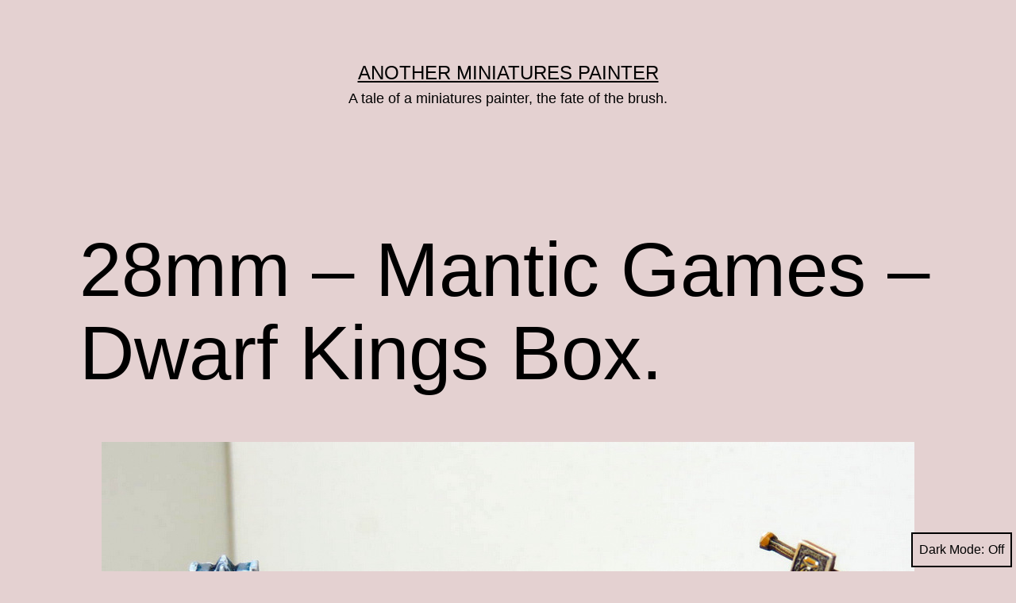

--- FILE ---
content_type: text/html; charset=UTF-8
request_url: https://www.anotherminiaturespainter.com/wargames/28mm-mantic-games-dwarf-kings-box/
body_size: 9803
content:
<!doctype html>
<html lang="en-US" class="respect-color-scheme-preference">
<head>
	<meta charset="UTF-8" />
	<meta name="viewport" content="width=device-width, initial-scale=1" />
	<title>28mm &#8211; Mantic Games &#8211; Dwarf Kings Box. &#8211; Another Miniatures Painter</title>
<meta name='robots' content='max-image-preview:large' />
<link rel="alternate" type="application/rss+xml" title="Another Miniatures Painter &raquo; Feed" href="https://www.anotherminiaturespainter.com/feed/" />
<link rel="alternate" type="application/rss+xml" title="Another Miniatures Painter &raquo; Comments Feed" href="https://www.anotherminiaturespainter.com/comments/feed/" />
<link rel="alternate" title="oEmbed (JSON)" type="application/json+oembed" href="https://www.anotherminiaturespainter.com/wp-json/oembed/1.0/embed?url=https%3A%2F%2Fwww.anotherminiaturespainter.com%2Fwargames%2F28mm-mantic-games-dwarf-kings-box%2F" />
<link rel="alternate" title="oEmbed (XML)" type="text/xml+oembed" href="https://www.anotherminiaturespainter.com/wp-json/oembed/1.0/embed?url=https%3A%2F%2Fwww.anotherminiaturespainter.com%2Fwargames%2F28mm-mantic-games-dwarf-kings-box%2F&#038;format=xml" />
<style id='wp-img-auto-sizes-contain-inline-css'>
img:is([sizes=auto i],[sizes^="auto," i]){contain-intrinsic-size:3000px 1500px}
/*# sourceURL=wp-img-auto-sizes-contain-inline-css */
</style>
<style id='wp-emoji-styles-inline-css'>

	img.wp-smiley, img.emoji {
		display: inline !important;
		border: none !important;
		box-shadow: none !important;
		height: 1em !important;
		width: 1em !important;
		margin: 0 0.07em !important;
		vertical-align: -0.1em !important;
		background: none !important;
		padding: 0 !important;
	}
/*# sourceURL=wp-emoji-styles-inline-css */
</style>
<style id='wp-block-library-inline-css'>
:root{--wp-block-synced-color:#7a00df;--wp-block-synced-color--rgb:122,0,223;--wp-bound-block-color:var(--wp-block-synced-color);--wp-editor-canvas-background:#ddd;--wp-admin-theme-color:#007cba;--wp-admin-theme-color--rgb:0,124,186;--wp-admin-theme-color-darker-10:#006ba1;--wp-admin-theme-color-darker-10--rgb:0,107,160.5;--wp-admin-theme-color-darker-20:#005a87;--wp-admin-theme-color-darker-20--rgb:0,90,135;--wp-admin-border-width-focus:2px}@media (min-resolution:192dpi){:root{--wp-admin-border-width-focus:1.5px}}.wp-element-button{cursor:pointer}:root .has-very-light-gray-background-color{background-color:#eee}:root .has-very-dark-gray-background-color{background-color:#313131}:root .has-very-light-gray-color{color:#eee}:root .has-very-dark-gray-color{color:#313131}:root .has-vivid-green-cyan-to-vivid-cyan-blue-gradient-background{background:linear-gradient(135deg,#00d084,#0693e3)}:root .has-purple-crush-gradient-background{background:linear-gradient(135deg,#34e2e4,#4721fb 50%,#ab1dfe)}:root .has-hazy-dawn-gradient-background{background:linear-gradient(135deg,#faaca8,#dad0ec)}:root .has-subdued-olive-gradient-background{background:linear-gradient(135deg,#fafae1,#67a671)}:root .has-atomic-cream-gradient-background{background:linear-gradient(135deg,#fdd79a,#004a59)}:root .has-nightshade-gradient-background{background:linear-gradient(135deg,#330968,#31cdcf)}:root .has-midnight-gradient-background{background:linear-gradient(135deg,#020381,#2874fc)}:root{--wp--preset--font-size--normal:16px;--wp--preset--font-size--huge:42px}.has-regular-font-size{font-size:1em}.has-larger-font-size{font-size:2.625em}.has-normal-font-size{font-size:var(--wp--preset--font-size--normal)}.has-huge-font-size{font-size:var(--wp--preset--font-size--huge)}.has-text-align-center{text-align:center}.has-text-align-left{text-align:left}.has-text-align-right{text-align:right}.has-fit-text{white-space:nowrap!important}#end-resizable-editor-section{display:none}.aligncenter{clear:both}.items-justified-left{justify-content:flex-start}.items-justified-center{justify-content:center}.items-justified-right{justify-content:flex-end}.items-justified-space-between{justify-content:space-between}.screen-reader-text{border:0;clip-path:inset(50%);height:1px;margin:-1px;overflow:hidden;padding:0;position:absolute;width:1px;word-wrap:normal!important}.screen-reader-text:focus{background-color:#ddd;clip-path:none;color:#444;display:block;font-size:1em;height:auto;left:5px;line-height:normal;padding:15px 23px 14px;text-decoration:none;top:5px;width:auto;z-index:100000}html :where(.has-border-color){border-style:solid}html :where([style*=border-top-color]){border-top-style:solid}html :where([style*=border-right-color]){border-right-style:solid}html :where([style*=border-bottom-color]){border-bottom-style:solid}html :where([style*=border-left-color]){border-left-style:solid}html :where([style*=border-width]){border-style:solid}html :where([style*=border-top-width]){border-top-style:solid}html :where([style*=border-right-width]){border-right-style:solid}html :where([style*=border-bottom-width]){border-bottom-style:solid}html :where([style*=border-left-width]){border-left-style:solid}html :where(img[class*=wp-image-]){height:auto;max-width:100%}:where(figure){margin:0 0 1em}html :where(.is-position-sticky){--wp-admin--admin-bar--position-offset:var(--wp-admin--admin-bar--height,0px)}@media screen and (max-width:600px){html :where(.is-position-sticky){--wp-admin--admin-bar--position-offset:0px}}

/*# sourceURL=wp-block-library-inline-css */
</style><style id='global-styles-inline-css'>
:root{--wp--preset--aspect-ratio--square: 1;--wp--preset--aspect-ratio--4-3: 4/3;--wp--preset--aspect-ratio--3-4: 3/4;--wp--preset--aspect-ratio--3-2: 3/2;--wp--preset--aspect-ratio--2-3: 2/3;--wp--preset--aspect-ratio--16-9: 16/9;--wp--preset--aspect-ratio--9-16: 9/16;--wp--preset--color--black: #000000;--wp--preset--color--cyan-bluish-gray: #abb8c3;--wp--preset--color--white: #FFFFFF;--wp--preset--color--pale-pink: #f78da7;--wp--preset--color--vivid-red: #cf2e2e;--wp--preset--color--luminous-vivid-orange: #ff6900;--wp--preset--color--luminous-vivid-amber: #fcb900;--wp--preset--color--light-green-cyan: #7bdcb5;--wp--preset--color--vivid-green-cyan: #00d084;--wp--preset--color--pale-cyan-blue: #8ed1fc;--wp--preset--color--vivid-cyan-blue: #0693e3;--wp--preset--color--vivid-purple: #9b51e0;--wp--preset--color--dark-gray: #28303D;--wp--preset--color--gray: #39414D;--wp--preset--color--green: #D1E4DD;--wp--preset--color--blue: #D1DFE4;--wp--preset--color--purple: #D1D1E4;--wp--preset--color--red: #E4D1D1;--wp--preset--color--orange: #E4DAD1;--wp--preset--color--yellow: #EEEADD;--wp--preset--gradient--vivid-cyan-blue-to-vivid-purple: linear-gradient(135deg,rgb(6,147,227) 0%,rgb(155,81,224) 100%);--wp--preset--gradient--light-green-cyan-to-vivid-green-cyan: linear-gradient(135deg,rgb(122,220,180) 0%,rgb(0,208,130) 100%);--wp--preset--gradient--luminous-vivid-amber-to-luminous-vivid-orange: linear-gradient(135deg,rgb(252,185,0) 0%,rgb(255,105,0) 100%);--wp--preset--gradient--luminous-vivid-orange-to-vivid-red: linear-gradient(135deg,rgb(255,105,0) 0%,rgb(207,46,46) 100%);--wp--preset--gradient--very-light-gray-to-cyan-bluish-gray: linear-gradient(135deg,rgb(238,238,238) 0%,rgb(169,184,195) 100%);--wp--preset--gradient--cool-to-warm-spectrum: linear-gradient(135deg,rgb(74,234,220) 0%,rgb(151,120,209) 20%,rgb(207,42,186) 40%,rgb(238,44,130) 60%,rgb(251,105,98) 80%,rgb(254,248,76) 100%);--wp--preset--gradient--blush-light-purple: linear-gradient(135deg,rgb(255,206,236) 0%,rgb(152,150,240) 100%);--wp--preset--gradient--blush-bordeaux: linear-gradient(135deg,rgb(254,205,165) 0%,rgb(254,45,45) 50%,rgb(107,0,62) 100%);--wp--preset--gradient--luminous-dusk: linear-gradient(135deg,rgb(255,203,112) 0%,rgb(199,81,192) 50%,rgb(65,88,208) 100%);--wp--preset--gradient--pale-ocean: linear-gradient(135deg,rgb(255,245,203) 0%,rgb(182,227,212) 50%,rgb(51,167,181) 100%);--wp--preset--gradient--electric-grass: linear-gradient(135deg,rgb(202,248,128) 0%,rgb(113,206,126) 100%);--wp--preset--gradient--midnight: linear-gradient(135deg,rgb(2,3,129) 0%,rgb(40,116,252) 100%);--wp--preset--gradient--purple-to-yellow: linear-gradient(160deg, #D1D1E4 0%, #EEEADD 100%);--wp--preset--gradient--yellow-to-purple: linear-gradient(160deg, #EEEADD 0%, #D1D1E4 100%);--wp--preset--gradient--green-to-yellow: linear-gradient(160deg, #D1E4DD 0%, #EEEADD 100%);--wp--preset--gradient--yellow-to-green: linear-gradient(160deg, #EEEADD 0%, #D1E4DD 100%);--wp--preset--gradient--red-to-yellow: linear-gradient(160deg, #E4D1D1 0%, #EEEADD 100%);--wp--preset--gradient--yellow-to-red: linear-gradient(160deg, #EEEADD 0%, #E4D1D1 100%);--wp--preset--gradient--purple-to-red: linear-gradient(160deg, #D1D1E4 0%, #E4D1D1 100%);--wp--preset--gradient--red-to-purple: linear-gradient(160deg, #E4D1D1 0%, #D1D1E4 100%);--wp--preset--font-size--small: 18px;--wp--preset--font-size--medium: 20px;--wp--preset--font-size--large: 24px;--wp--preset--font-size--x-large: 42px;--wp--preset--font-size--extra-small: 16px;--wp--preset--font-size--normal: 20px;--wp--preset--font-size--extra-large: 40px;--wp--preset--font-size--huge: 96px;--wp--preset--font-size--gigantic: 144px;--wp--preset--spacing--20: 0.44rem;--wp--preset--spacing--30: 0.67rem;--wp--preset--spacing--40: 1rem;--wp--preset--spacing--50: 1.5rem;--wp--preset--spacing--60: 2.25rem;--wp--preset--spacing--70: 3.38rem;--wp--preset--spacing--80: 5.06rem;--wp--preset--shadow--natural: 6px 6px 9px rgba(0, 0, 0, 0.2);--wp--preset--shadow--deep: 12px 12px 50px rgba(0, 0, 0, 0.4);--wp--preset--shadow--sharp: 6px 6px 0px rgba(0, 0, 0, 0.2);--wp--preset--shadow--outlined: 6px 6px 0px -3px rgb(255, 255, 255), 6px 6px rgb(0, 0, 0);--wp--preset--shadow--crisp: 6px 6px 0px rgb(0, 0, 0);}:where(.is-layout-flex){gap: 0.5em;}:where(.is-layout-grid){gap: 0.5em;}body .is-layout-flex{display: flex;}.is-layout-flex{flex-wrap: wrap;align-items: center;}.is-layout-flex > :is(*, div){margin: 0;}body .is-layout-grid{display: grid;}.is-layout-grid > :is(*, div){margin: 0;}:where(.wp-block-columns.is-layout-flex){gap: 2em;}:where(.wp-block-columns.is-layout-grid){gap: 2em;}:where(.wp-block-post-template.is-layout-flex){gap: 1.25em;}:where(.wp-block-post-template.is-layout-grid){gap: 1.25em;}.has-black-color{color: var(--wp--preset--color--black) !important;}.has-cyan-bluish-gray-color{color: var(--wp--preset--color--cyan-bluish-gray) !important;}.has-white-color{color: var(--wp--preset--color--white) !important;}.has-pale-pink-color{color: var(--wp--preset--color--pale-pink) !important;}.has-vivid-red-color{color: var(--wp--preset--color--vivid-red) !important;}.has-luminous-vivid-orange-color{color: var(--wp--preset--color--luminous-vivid-orange) !important;}.has-luminous-vivid-amber-color{color: var(--wp--preset--color--luminous-vivid-amber) !important;}.has-light-green-cyan-color{color: var(--wp--preset--color--light-green-cyan) !important;}.has-vivid-green-cyan-color{color: var(--wp--preset--color--vivid-green-cyan) !important;}.has-pale-cyan-blue-color{color: var(--wp--preset--color--pale-cyan-blue) !important;}.has-vivid-cyan-blue-color{color: var(--wp--preset--color--vivid-cyan-blue) !important;}.has-vivid-purple-color{color: var(--wp--preset--color--vivid-purple) !important;}.has-black-background-color{background-color: var(--wp--preset--color--black) !important;}.has-cyan-bluish-gray-background-color{background-color: var(--wp--preset--color--cyan-bluish-gray) !important;}.has-white-background-color{background-color: var(--wp--preset--color--white) !important;}.has-pale-pink-background-color{background-color: var(--wp--preset--color--pale-pink) !important;}.has-vivid-red-background-color{background-color: var(--wp--preset--color--vivid-red) !important;}.has-luminous-vivid-orange-background-color{background-color: var(--wp--preset--color--luminous-vivid-orange) !important;}.has-luminous-vivid-amber-background-color{background-color: var(--wp--preset--color--luminous-vivid-amber) !important;}.has-light-green-cyan-background-color{background-color: var(--wp--preset--color--light-green-cyan) !important;}.has-vivid-green-cyan-background-color{background-color: var(--wp--preset--color--vivid-green-cyan) !important;}.has-pale-cyan-blue-background-color{background-color: var(--wp--preset--color--pale-cyan-blue) !important;}.has-vivid-cyan-blue-background-color{background-color: var(--wp--preset--color--vivid-cyan-blue) !important;}.has-vivid-purple-background-color{background-color: var(--wp--preset--color--vivid-purple) !important;}.has-black-border-color{border-color: var(--wp--preset--color--black) !important;}.has-cyan-bluish-gray-border-color{border-color: var(--wp--preset--color--cyan-bluish-gray) !important;}.has-white-border-color{border-color: var(--wp--preset--color--white) !important;}.has-pale-pink-border-color{border-color: var(--wp--preset--color--pale-pink) !important;}.has-vivid-red-border-color{border-color: var(--wp--preset--color--vivid-red) !important;}.has-luminous-vivid-orange-border-color{border-color: var(--wp--preset--color--luminous-vivid-orange) !important;}.has-luminous-vivid-amber-border-color{border-color: var(--wp--preset--color--luminous-vivid-amber) !important;}.has-light-green-cyan-border-color{border-color: var(--wp--preset--color--light-green-cyan) !important;}.has-vivid-green-cyan-border-color{border-color: var(--wp--preset--color--vivid-green-cyan) !important;}.has-pale-cyan-blue-border-color{border-color: var(--wp--preset--color--pale-cyan-blue) !important;}.has-vivid-cyan-blue-border-color{border-color: var(--wp--preset--color--vivid-cyan-blue) !important;}.has-vivid-purple-border-color{border-color: var(--wp--preset--color--vivid-purple) !important;}.has-vivid-cyan-blue-to-vivid-purple-gradient-background{background: var(--wp--preset--gradient--vivid-cyan-blue-to-vivid-purple) !important;}.has-light-green-cyan-to-vivid-green-cyan-gradient-background{background: var(--wp--preset--gradient--light-green-cyan-to-vivid-green-cyan) !important;}.has-luminous-vivid-amber-to-luminous-vivid-orange-gradient-background{background: var(--wp--preset--gradient--luminous-vivid-amber-to-luminous-vivid-orange) !important;}.has-luminous-vivid-orange-to-vivid-red-gradient-background{background: var(--wp--preset--gradient--luminous-vivid-orange-to-vivid-red) !important;}.has-very-light-gray-to-cyan-bluish-gray-gradient-background{background: var(--wp--preset--gradient--very-light-gray-to-cyan-bluish-gray) !important;}.has-cool-to-warm-spectrum-gradient-background{background: var(--wp--preset--gradient--cool-to-warm-spectrum) !important;}.has-blush-light-purple-gradient-background{background: var(--wp--preset--gradient--blush-light-purple) !important;}.has-blush-bordeaux-gradient-background{background: var(--wp--preset--gradient--blush-bordeaux) !important;}.has-luminous-dusk-gradient-background{background: var(--wp--preset--gradient--luminous-dusk) !important;}.has-pale-ocean-gradient-background{background: var(--wp--preset--gradient--pale-ocean) !important;}.has-electric-grass-gradient-background{background: var(--wp--preset--gradient--electric-grass) !important;}.has-midnight-gradient-background{background: var(--wp--preset--gradient--midnight) !important;}.has-small-font-size{font-size: var(--wp--preset--font-size--small) !important;}.has-medium-font-size{font-size: var(--wp--preset--font-size--medium) !important;}.has-large-font-size{font-size: var(--wp--preset--font-size--large) !important;}.has-x-large-font-size{font-size: var(--wp--preset--font-size--x-large) !important;}
/*# sourceURL=global-styles-inline-css */
</style>

<style id='classic-theme-styles-inline-css'>
/*! This file is auto-generated */
.wp-block-button__link{color:#fff;background-color:#32373c;border-radius:9999px;box-shadow:none;text-decoration:none;padding:calc(.667em + 2px) calc(1.333em + 2px);font-size:1.125em}.wp-block-file__button{background:#32373c;color:#fff;text-decoration:none}
/*# sourceURL=/wp-includes/css/classic-themes.min.css */
</style>
<link rel='stylesheet' id='twenty-twenty-one-style-css' href='https://www.anotherminiaturespainter.com/wp-content/themes/twentytwentyone/style.css?ver=1.5' media='all' />
<style id='twenty-twenty-one-style-inline-css'>
:root{--global--color-background: #e4d1d1;--global--color-primary: #000;--global--color-secondary: #000;--button--color-background: #000;--button--color-text-hover: #000;}
/*# sourceURL=twenty-twenty-one-style-inline-css */
</style>
<link rel='stylesheet' id='twenty-twenty-one-print-style-css' href='https://www.anotherminiaturespainter.com/wp-content/themes/twentytwentyone/assets/css/print.css?ver=1.5' media='print' />
<link rel='stylesheet' id='tt1-dark-mode-css' href='https://www.anotherminiaturespainter.com/wp-content/themes/twentytwentyone/assets/css/style-dark-mode.css?ver=1.5' media='all' />
<link rel="https://api.w.org/" href="https://www.anotherminiaturespainter.com/wp-json/" /><link rel="alternate" title="JSON" type="application/json" href="https://www.anotherminiaturespainter.com/wp-json/wp/v2/posts/10689" /><link rel="EditURI" type="application/rsd+xml" title="RSD" href="https://www.anotherminiaturespainter.com/xmlrpc.php?rsd" />
<meta name="generator" content="WordPress 6.9" />
<link rel="canonical" href="https://www.anotherminiaturespainter.com/wargames/28mm-mantic-games-dwarf-kings-box/" />
<link rel='shortlink' href='https://www.anotherminiaturespainter.com/?p=10689' />
<style>.recentcomments a{display:inline !important;padding:0 !important;margin:0 !important;}</style><style id="custom-background-css">
body.custom-background { background-color: #e4d1d1; }
</style>
	</head>

<body class="wp-singular post-template-default single single-post postid-10689 single-format-standard custom-background wp-embed-responsive wp-theme-twentytwentyone is-light-theme no-js singular">
<div id="page" class="site">
	<a class="skip-link screen-reader-text" href="#content">Skip to content</a>

	
<header id="masthead" class="site-header has-title-and-tagline">

	

<div class="site-branding">

	
						<p class="site-title"><a href="https://www.anotherminiaturespainter.com/">Another Miniatures Painter</a></p>
			
			<p class="site-description">
			A tale of a miniatures painter, the fate of the brush.		</p>
	</div><!-- .site-branding -->
	

</header><!-- #masthead -->

	<div id="content" class="site-content">
		<div id="primary" class="content-area">
			<main id="main" class="site-main">

<article id="post-10689" class="post-10689 post type-post status-publish format-standard has-post-thumbnail hentry category-28mm category-wargames tag-mantic-games entry">

	<header class="entry-header alignwide">
		<h1 class="entry-title">28mm &#8211; Mantic Games &#8211; Dwarf Kings Box.</h1>		
		
			<figure class="post-thumbnail">
				<img width="1024" height="768" src="https://www.anotherminiaturespainter.com/wp-content/uploads/2014/12/1-IMG_1787.jpg" class="attachment-post-thumbnail size-post-thumbnail wp-post-image" alt="" decoding="async" fetchpriority="high" srcset="https://www.anotherminiaturespainter.com/wp-content/uploads/2014/12/1-IMG_1787.jpg 1024w, https://www.anotherminiaturespainter.com/wp-content/uploads/2014/12/1-IMG_1787-300x225.jpg 300w, https://www.anotherminiaturespainter.com/wp-content/uploads/2014/12/1-IMG_1787-700x525.jpg 700w, https://www.anotherminiaturespainter.com/wp-content/uploads/2014/12/1-IMG_1787-768x576.jpg 768w" sizes="(max-width: 1024px) 100vw, 1024px" style="width:100%;height:75%;max-width:1024px;" />							</figure><!-- .post-thumbnail -->

					</header><!-- .entry-header -->

	<div class="entry-content">
		<p><strong>Dwarf Kings Box.</strong><br />
Well box is not complete in this post because Berserker Lord was already painted a few weeks ago, take a look <a href="https://www.anotherminiaturespainter.com/wargames/28mm-mantic-games-dwarf-berserker-lord/">here</a> to see him. </p>
<p>I used NMM everywhere in this work, they said practise is the way.. so i&#8217;m trying, but not very happy with result, seems that more practice is need. Anyway, at least Dwarf Warsmith looks quite good for me (Central figure), not so happy with other two, king (Left ones) and Army Standard Bearer (Right ones) </p>
<p><a href="https://www.anotherminiaturespainter.com/wp-content/uploads/2014/12/1-IMG_1787.jpg"><img decoding="async" src="https://www.anotherminiaturespainter.com/wp-content/uploads/2014/12/1-IMG_1787-700x525.jpg" alt="1-IMG_1787" width="625" height="468" class="aligncenter size-large wp-image-10690" srcset="https://www.anotherminiaturespainter.com/wp-content/uploads/2014/12/1-IMG_1787-700x525.jpg 700w, https://www.anotherminiaturespainter.com/wp-content/uploads/2014/12/1-IMG_1787-300x225.jpg 300w, https://www.anotherminiaturespainter.com/wp-content/uploads/2014/12/1-IMG_1787-768x576.jpg 768w, https://www.anotherminiaturespainter.com/wp-content/uploads/2014/12/1-IMG_1787.jpg 1024w" sizes="(max-width: 625px) 100vw, 625px" /></a></p>
<p><a href="https://www.anotherminiaturespainter.com/wp-content/uploads/2014/12/2-IMG_1791.jpg"><img decoding="async" src="https://www.anotherminiaturespainter.com/wp-content/uploads/2014/12/2-IMG_1791-700x525.jpg" alt="2-IMG_1791" width="625" height="468" class="aligncenter size-large wp-image-10691" srcset="https://www.anotherminiaturespainter.com/wp-content/uploads/2014/12/2-IMG_1791-700x525.jpg 700w, https://www.anotherminiaturespainter.com/wp-content/uploads/2014/12/2-IMG_1791-300x225.jpg 300w, https://www.anotherminiaturespainter.com/wp-content/uploads/2014/12/2-IMG_1791-768x576.jpg 768w, https://www.anotherminiaturespainter.com/wp-content/uploads/2014/12/2-IMG_1791.jpg 1024w" sizes="(max-width: 625px) 100vw, 625px" /></a></p>
<p><a href="https://www.anotherminiaturespainter.com/wp-content/uploads/2014/12/3-IMG_1792.jpg"><img decoding="async" src="https://www.anotherminiaturespainter.com/wp-content/uploads/2014/12/3-IMG_1792-700x525.jpg" alt="3-IMG_1792" width="625" height="468" class="aligncenter size-large wp-image-10692" srcset="https://www.anotherminiaturespainter.com/wp-content/uploads/2014/12/3-IMG_1792-700x525.jpg 700w, https://www.anotherminiaturespainter.com/wp-content/uploads/2014/12/3-IMG_1792-300x225.jpg 300w, https://www.anotherminiaturespainter.com/wp-content/uploads/2014/12/3-IMG_1792-768x576.jpg 768w, https://www.anotherminiaturespainter.com/wp-content/uploads/2014/12/3-IMG_1792.jpg 1024w" sizes="(max-width: 625px) 100vw, 625px" /></a></p>
<p><a href="https://www.anotherminiaturespainter.com/wp-content/uploads/2014/12/4-IMG_1793.jpg"><img loading="lazy" decoding="async" src="https://www.anotherminiaturespainter.com/wp-content/uploads/2014/12/4-IMG_1793-700x525.jpg" alt="4-IMG_1793" width="625" height="468" class="aligncenter size-large wp-image-10693" srcset="https://www.anotherminiaturespainter.com/wp-content/uploads/2014/12/4-IMG_1793-700x525.jpg 700w, https://www.anotherminiaturespainter.com/wp-content/uploads/2014/12/4-IMG_1793-300x225.jpg 300w, https://www.anotherminiaturespainter.com/wp-content/uploads/2014/12/4-IMG_1793-768x576.jpg 768w, https://www.anotherminiaturespainter.com/wp-content/uploads/2014/12/4-IMG_1793.jpg 1024w" sizes="auto, (max-width: 625px) 100vw, 625px" /></a></p>
<p>Not much more to say about this, this is probably last one in the year, now the stash is organized, Christmas season are not for paint, better to get drunk anywhere (and enjoy family, of course) !!!<br />
As resume of this year i can say about 250 figures have been painted, among 4 elephants, 5 chariots and 10 guns.. not a bad year, isn&#8217;t it ?? All the works of this year can be found in the <a href="https://www.anotherminiaturespainter.com/gallery/">Gallery section</a>, from Tatars &#038; Cossacks to Ancient Indian and Macedonian Successors.<br />
Next year will see the end of the Polish Renaissance army (Pancerni didn&#8217;t entered this year just by a couple of weeks more) and a lot of surprises and excellent miniatures by Red Box Games, Mierce, Mantic, Warlord Games or 1st Corps. We will try our best, as always (Hope to find also some time to my own KoW army, based mostly in Perry miniatures with some nice surprises by Hasslefree.). </p>
<p>As i will probably not will write again this year, i wish you a Merry Christmas and a Happy New Year. </p>
	</div><!-- .entry-content -->

	<footer class="entry-footer default-max-width">
		<div class="posted-by"><span class="posted-on">Published <time class="entry-date published updated" datetime="2014-12-14T21:40:07+00:00">December 14, 2014</time></span><span class="byline">By <a href="https://www.anotherminiaturespainter.com/author/anotherminiaturespainter_7xnxs5/" rel="author">Jose Manuel Chasco</a></span></div><div class="post-taxonomies"><span class="cat-links">Categorized as <a href="https://www.anotherminiaturespainter.com/category/miniatures/28mm/" rel="category tag">28mm</a>, <a href="https://www.anotherminiaturespainter.com/category/wargames/" rel="category tag">Wargames</a> </span><span class="tags-links">Tagged <a href="https://www.anotherminiaturespainter.com/tag/mantic-games/" rel="tag">Mantic Games</a></span></div>	</footer><!-- .entry-footer -->

				
</article><!-- #post-10689 -->

	<nav class="navigation post-navigation" aria-label="Posts">
		<h2 class="screen-reader-text">Post navigation</h2>
		<div class="nav-links"><div class="nav-previous"><a href="https://www.anotherminiaturespainter.com/wargames/28mm-mantic-games-dwarf-berserker-lord/" rel="prev"><p class="meta-nav"><svg class="svg-icon" width="24" height="24" aria-hidden="true" role="img" focusable="false" viewBox="0 0 24 24" fill="none" xmlns="http://www.w3.org/2000/svg"><path fill-rule="evenodd" clip-rule="evenodd" d="M20 13v-2H8l4-4-1-2-7 7 7 7 1-2-4-4z" fill="currentColor"/></svg>Previous post</p><p class="post-title">28mm &#8211; Mantic Games &#8211; Dwarf Berserker Lord</p></a></div><div class="nav-next"><a href="https://www.anotherminiaturespainter.com/wargames/28mm-hasslefree-fantasy-humans-and-a-undead-necromancer/" rel="next"><p class="meta-nav">Next post<svg class="svg-icon" width="24" height="24" aria-hidden="true" role="img" focusable="false" viewBox="0 0 24 24" fill="none" xmlns="http://www.w3.org/2000/svg"><path fill-rule="evenodd" clip-rule="evenodd" d="m4 13v-2h12l-4-4 1-2 7 7-7 7-1-2 4-4z" fill="currentColor"/></svg></p><p class="post-title">28mm  &#8211; HassleFree Fantasy Humans (and a Undead Necromancer)</p></a></div></div>
	</nav>			</main><!-- #main -->
		</div><!-- #primary -->
	</div><!-- #content -->

	
	<aside class="widget-area">
		<section id="search-2" class="widget widget_search"><form role="search"  method="get" class="search-form" action="https://www.anotherminiaturespainter.com/">
	<label for="search-form-1">Search&hellip;</label>
	<input type="search" id="search-form-1" class="search-field" value="" name="s" />
	<input type="submit" class="search-submit" value="Search" />
</form>
</section>
		<section id="recent-posts-2" class="widget widget_recent_entries">
		<h2 class="widget-title">Recent Posts</h2><nav aria-label="Recent Posts">
		<ul>
											<li>
					<a href="https://www.anotherminiaturespainter.com/wargames/28mm-the-assault-group-ottoman-deli/">28mm &#8211; The ASSault Group &#8211; Ottoman Deli</a>
									</li>
											<li>
					<a href="https://www.anotherminiaturespainter.com/wargames/28mm-the-assault-group-sipahi-with-swords/">28mm &#8211; The  Assault Group &#8211; SIpahi with Swords</a>
									</li>
											<li>
					<a href="https://www.anotherminiaturespainter.com/miniatures/28mm-tercios-miniatures-by-el-kraken-released-ottoman-artillery/">28mm &#8211; Tercios Miniatures By El Kraken Released &#8211; Ottoman Artillery</a>
									</li>
											<li>
					<a href="https://www.anotherminiaturespainter.com/wargames/28mm-tercios-miniatures-by-el-kraken-released-ottoman-sipahi/">28mm &#8211; Tercios Miniatures by El Kraken Released &#8211; Ottoman Sipahi.</a>
									</li>
											<li>
					<a href="https://www.anotherminiaturespainter.com/wargames/28mm-tercios-miniatures-by-el-kraken-released-miscellaneous-things/">28mm &#8211; Tercios Miniatures by EL Kraken Released &#8211;  MIscellaneous things.</a>
									</li>
					</ul>

		</nav></section><section id="recent-comments-2" class="widget widget_recent_comments"><h2 class="widget-title">Recent Comments</h2><nav aria-label="Recent Comments"><ul id="recentcomments"><li class="recentcomments"><span class="comment-author-link"><a href="https://www.anotherminiaturespainter.com" class="url" rel="ugc">Jose Manuel Chasco</a></span> on <a href="https://www.anotherminiaturespainter.com/wargames/28mm-polish-renaissance-cossack-flags/#comment-85">28mm &#8211; Polish Renaissance &#038; Cossack Flags.</a></li><li class="recentcomments"><span class="comment-author-link">Andy from FOGH</span> on <a href="https://www.anotherminiaturespainter.com/wargames/28mm-polish-renaissance-cossack-flags/#comment-84">28mm &#8211; Polish Renaissance &#038; Cossack Flags.</a></li><li class="recentcomments"><span class="comment-author-link">Sébastien COELS</span> on <a href="https://www.anotherminiaturespainter.com/wargames/28mm-the-assault-group-tatars-cossacks/#comment-77">28mm &#8211; The Assault Group &#8211; Tatars &#038; Cossacks</a></li><li class="recentcomments"><span class="comment-author-link">Jose-Manuel Chasco</span> on <a href="https://www.anotherminiaturespainter.com/wargames/28mm-polish-winged-hussars/#comment-40">28mm &#8211; Polish Winged Hussars.</a></li><li class="recentcomments"><span class="comment-author-link"><a href="https://theviaregia.blogspot.com/" class="url" rel="ugc external nofollow">Andy</a></span> on <a href="https://www.anotherminiaturespainter.com/wargames/28mm-polish-winged-hussars/#comment-39">28mm &#8211; Polish Winged Hussars.</a></li></ul></nav></section><section id="text-2" class="widget widget_text">			<div class="textwidget"><p><a href="https://affiliates.waylandgames.co.uk/570-1-1-10.html" target="_blank"><img loading="lazy" decoding="async" style="border:0px" src="https://affiliates.waylandgames.co.uk/media/banners/250x250-wayland-Banner.jpg" width="250" height="250" alt="wayland-games-discounts-free-shipping"></a></p>
</div>
		</section>	</aside><!-- .widget-area -->


	<footer id="colophon" class="site-footer">

				<div class="site-info">
			<div class="site-name">
																						<a href="https://www.anotherminiaturespainter.com/">Another Miniatures Painter</a>
																		</div><!-- .site-name -->

			
			<div class="powered-by">
				Proudly powered by <a href="https://wordpress.org/">WordPress</a>.			</div><!-- .powered-by -->

		</div><!-- .site-info -->
	</footer><!-- #colophon -->

</div><!-- #page -->

<script type="speculationrules">
{"prefetch":[{"source":"document","where":{"and":[{"href_matches":"/*"},{"not":{"href_matches":["/wp-*.php","/wp-admin/*","/wp-content/uploads/*","/wp-content/*","/wp-content/plugins/*","/wp-content/themes/twentytwentyone/*","/*\\?(.+)"]}},{"not":{"selector_matches":"a[rel~=\"nofollow\"]"}},{"not":{"selector_matches":".no-prefetch, .no-prefetch a"}}]},"eagerness":"conservative"}]}
</script>

		<!-- GA Google Analytics @ https://m0n.co/ga -->
		<script async src="https://www.googletagmanager.com/gtag/js?id=G-3QXXJ6NQ3Z"></script>
		<script>
			window.dataLayer = window.dataLayer || [];
			function gtag(){dataLayer.push(arguments);}
			gtag('js', new Date());
			gtag('config', 'G-3QXXJ6NQ3Z');
		</script>

	<script>document.body.classList.remove("no-js");</script><button id="dark-mode-toggler" class="fixed-bottom" aria-pressed="false" onClick="toggleDarkMode()">Dark Mode: <span aria-hidden="true"></span></button>		<style>
			#dark-mode-toggler > span {
				margin-left: 5px;
			}
			#dark-mode-toggler > span::before {
				content: 'Off';
			}
			#dark-mode-toggler[aria-pressed="true"] > span::before {
				content: 'On';
			}
					</style>

		<script>function toggleDarkMode() { // jshint ignore:line
	var toggler = document.getElementById( 'dark-mode-toggler' );

	if ( 'false' === toggler.getAttribute( 'aria-pressed' ) ) {
		toggler.setAttribute( 'aria-pressed', 'true' );
		document.documentElement.classList.add( 'is-dark-theme' );
		document.body.classList.add( 'is-dark-theme' );
		window.localStorage.setItem( 'twentytwentyoneDarkMode', 'yes' );
	} else {
		toggler.setAttribute( 'aria-pressed', 'false' );
		document.documentElement.classList.remove( 'is-dark-theme' );
		document.body.classList.remove( 'is-dark-theme' );
		window.localStorage.setItem( 'twentytwentyoneDarkMode', 'no' );
	}
}

function twentytwentyoneIsDarkMode() {
	var isDarkMode = window.matchMedia( '(prefers-color-scheme: dark)' ).matches;

	if ( 'yes' === window.localStorage.getItem( 'twentytwentyoneDarkMode' ) ) {
		isDarkMode = true;
	} else if ( 'no' === window.localStorage.getItem( 'twentytwentyoneDarkMode' ) ) {
		isDarkMode = false;
	}

	return isDarkMode;
}

function darkModeInitialLoad() {
	var toggler = document.getElementById( 'dark-mode-toggler' ),
		isDarkMode = twentytwentyoneIsDarkMode();

	if ( isDarkMode ) {
		document.documentElement.classList.add( 'is-dark-theme' );
		document.body.classList.add( 'is-dark-theme' );
	} else {
		document.documentElement.classList.remove( 'is-dark-theme' );
		document.body.classList.remove( 'is-dark-theme' );
	}

	if ( toggler && isDarkMode ) {
		toggler.setAttribute( 'aria-pressed', 'true' );
	}
}

function darkModeRepositionTogglerOnScroll() {

	var toggler = document.getElementById( 'dark-mode-toggler' ),
		prevScroll = window.scrollY || document.documentElement.scrollTop,
		currentScroll,

		checkScroll = function() {
			currentScroll = window.scrollY || document.documentElement.scrollTop;
			if (
				currentScroll + ( window.innerHeight * 1.5 ) > document.body.clientHeight ||
				currentScroll < prevScroll
			) {
				toggler.classList.remove( 'hide' );
			} else if ( currentScroll > prevScroll && 250 < currentScroll ) {
				toggler.classList.add( 'hide' );
			}
			prevScroll = currentScroll;
		};

	if ( toggler ) {
		window.addEventListener( 'scroll', checkScroll );
	}
}

darkModeInitialLoad();
darkModeRepositionTogglerOnScroll();
</script>	<script>
	if ( -1 !== navigator.userAgent.indexOf( 'MSIE' ) || -1 !== navigator.appVersion.indexOf( 'Trident/' ) ) {
		document.body.classList.add( 'is-IE' );
	}
	</script>
			<script>
		/(trident|msie)/i.test(navigator.userAgent)&&document.getElementById&&window.addEventListener&&window.addEventListener("hashchange",(function(){var t,e=location.hash.substring(1);/^[A-z0-9_-]+$/.test(e)&&(t=document.getElementById(e))&&(/^(?:a|select|input|button|textarea)$/i.test(t.tagName)||(t.tabIndex=-1),t.focus())}),!1);
		</script>
		<script id="twenty-twenty-one-ie11-polyfills-js-after">
( Element.prototype.matches && Element.prototype.closest && window.NodeList && NodeList.prototype.forEach ) || document.write( '<script src="https://www.anotherminiaturespainter.com/wp-content/themes/twentytwentyone/assets/js/polyfills.js?ver=1.5"></scr' + 'ipt>' );
//# sourceURL=twenty-twenty-one-ie11-polyfills-js-after
</script>
<script src="https://www.anotherminiaturespainter.com/wp-content/themes/twentytwentyone/assets/js/responsive-embeds.js?ver=1.5" id="twenty-twenty-one-responsive-embeds-script-js"></script>
<script id="wp-emoji-settings" type="application/json">
{"baseUrl":"https://s.w.org/images/core/emoji/17.0.2/72x72/","ext":".png","svgUrl":"https://s.w.org/images/core/emoji/17.0.2/svg/","svgExt":".svg","source":{"concatemoji":"https://www.anotherminiaturespainter.com/wp-includes/js/wp-emoji-release.min.js?ver=6.9"}}
</script>
<script type="module">
/*! This file is auto-generated */
const a=JSON.parse(document.getElementById("wp-emoji-settings").textContent),o=(window._wpemojiSettings=a,"wpEmojiSettingsSupports"),s=["flag","emoji"];function i(e){try{var t={supportTests:e,timestamp:(new Date).valueOf()};sessionStorage.setItem(o,JSON.stringify(t))}catch(e){}}function c(e,t,n){e.clearRect(0,0,e.canvas.width,e.canvas.height),e.fillText(t,0,0);t=new Uint32Array(e.getImageData(0,0,e.canvas.width,e.canvas.height).data);e.clearRect(0,0,e.canvas.width,e.canvas.height),e.fillText(n,0,0);const a=new Uint32Array(e.getImageData(0,0,e.canvas.width,e.canvas.height).data);return t.every((e,t)=>e===a[t])}function p(e,t){e.clearRect(0,0,e.canvas.width,e.canvas.height),e.fillText(t,0,0);var n=e.getImageData(16,16,1,1);for(let e=0;e<n.data.length;e++)if(0!==n.data[e])return!1;return!0}function u(e,t,n,a){switch(t){case"flag":return n(e,"\ud83c\udff3\ufe0f\u200d\u26a7\ufe0f","\ud83c\udff3\ufe0f\u200b\u26a7\ufe0f")?!1:!n(e,"\ud83c\udde8\ud83c\uddf6","\ud83c\udde8\u200b\ud83c\uddf6")&&!n(e,"\ud83c\udff4\udb40\udc67\udb40\udc62\udb40\udc65\udb40\udc6e\udb40\udc67\udb40\udc7f","\ud83c\udff4\u200b\udb40\udc67\u200b\udb40\udc62\u200b\udb40\udc65\u200b\udb40\udc6e\u200b\udb40\udc67\u200b\udb40\udc7f");case"emoji":return!a(e,"\ud83e\u1fac8")}return!1}function f(e,t,n,a){let r;const o=(r="undefined"!=typeof WorkerGlobalScope&&self instanceof WorkerGlobalScope?new OffscreenCanvas(300,150):document.createElement("canvas")).getContext("2d",{willReadFrequently:!0}),s=(o.textBaseline="top",o.font="600 32px Arial",{});return e.forEach(e=>{s[e]=t(o,e,n,a)}),s}function r(e){var t=document.createElement("script");t.src=e,t.defer=!0,document.head.appendChild(t)}a.supports={everything:!0,everythingExceptFlag:!0},new Promise(t=>{let n=function(){try{var e=JSON.parse(sessionStorage.getItem(o));if("object"==typeof e&&"number"==typeof e.timestamp&&(new Date).valueOf()<e.timestamp+604800&&"object"==typeof e.supportTests)return e.supportTests}catch(e){}return null}();if(!n){if("undefined"!=typeof Worker&&"undefined"!=typeof OffscreenCanvas&&"undefined"!=typeof URL&&URL.createObjectURL&&"undefined"!=typeof Blob)try{var e="postMessage("+f.toString()+"("+[JSON.stringify(s),u.toString(),c.toString(),p.toString()].join(",")+"));",a=new Blob([e],{type:"text/javascript"});const r=new Worker(URL.createObjectURL(a),{name:"wpTestEmojiSupports"});return void(r.onmessage=e=>{i(n=e.data),r.terminate(),t(n)})}catch(e){}i(n=f(s,u,c,p))}t(n)}).then(e=>{for(const n in e)a.supports[n]=e[n],a.supports.everything=a.supports.everything&&a.supports[n],"flag"!==n&&(a.supports.everythingExceptFlag=a.supports.everythingExceptFlag&&a.supports[n]);var t;a.supports.everythingExceptFlag=a.supports.everythingExceptFlag&&!a.supports.flag,a.supports.everything||((t=a.source||{}).concatemoji?r(t.concatemoji):t.wpemoji&&t.twemoji&&(r(t.twemoji),r(t.wpemoji)))});
//# sourceURL=https://www.anotherminiaturespainter.com/wp-includes/js/wp-emoji-loader.min.js
</script>

</body>
</html>
